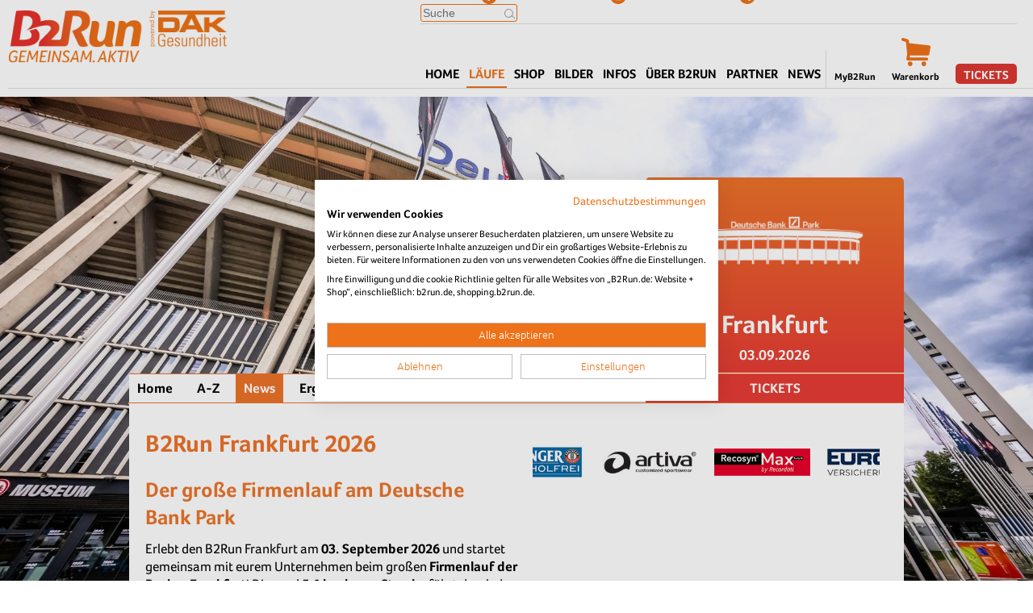

--- FILE ---
content_type: text/html;charset=utf-8
request_url: https://www.b2run.de/run/de/de/frankfurt/news/index.html
body_size: 36632
content:
<!DOCTYPE html>
<html lang="de">
<head>
  <title>News B2Run Frankfurt – Updates & Highlights zum Firmenlauf</title>
  <meta name="keywords" content="b2run Frankfurt, firmenlauf frankfurt news, b2run frankfurt 2026 updates, b2run rhein main highlights">
  <meta name="description" content="Alle News rund um den B2Run Frankfurt: aktuelle Infos, Termine, Event-Updates, Rückblicke &#38; Highlights zum Firmenlauf im Deutsche Bank Park. Jetzt mehr erfahren!">
  <link rel="canonical" href="https://www.b2run.de/run/de/de/frankfurt/news/index.html">
  <link rel="shortcut icon" type="image/x-icon" href="/pub/pic/favicon.ico" /><link rel="icon" type="image/png" href="/pub/pic/favicon.png" /><link rel="apple-touch-icon" href="/pub/pic/apple-touch-icon.png"/>
  <meta http-equiv="content-type" content="text/html; charset=utf-8">

<meta name="author" content="b2run">
<meta name="copyright" content="&copy; B2RUN 2026">
<meta name="generator" content="itechWorks cmsWorks 9.0">

<link rel="preload" as="style" href="/pub/css/swiper.css">
<link rel="preload" as="style" href="/pub/css/fonts.css?cwa=211133">
<link rel="preload" as="style" href="/pub/css/header.css?cwa=211133">
<link rel="preload" as="style" href="/pub/css/main.css?cwa=211133">

<link rel="preload" href="/pub/js/swiper.min.js" as="script">
<link rel="preload" href="/pub/js/main.js?cwa=211133" as="script">

<link rel="stylesheet" type="text/css" media="all" href="/pub/css/swiper.css">
<link rel="stylesheet" type="text/css" media="all" href="/pub/css/fonts.css?cwa=211133">
<link rel="stylesheet" type="text/css" media="all" href="/pub/css/header.css?cwa=211133">
<link rel="stylesheet" type="text/css" media="all" href="/pub/css/main.css?cwa=211133">

<script src="/pub/js/swiper.min.js"></script>
<script src="/pub/js/main.js?cwa=211133"></script>

<link rel="preload" as="font" crossorigin="anonymous" href="/pub/font/32785B_0_0.woff2" type="font/woff2">
<link rel="preload" as="font" crossorigin="anonymous" href="/pub/font/32785B_1_0.woff2" type="font/woff2">
<link rel="preload" as="font" crossorigin="anonymous" href="/pub/font/32785B_2_0.woff2" type="font/woff2">
<link rel="preload" as="font" crossorigin="anonymous" href="/pub/font/32785B_3_0.woff2" type="font/woff2">
<link rel="preload" as="font" crossorigin="anonymous" href="/pub/font/32785B_4_0.woff2" type="font/woff2">
<link rel="preload" as="font" crossorigin="anonymous" href="/pub/font/32785B_5_0.woff2" type="font/woff2">
<link rel="preload" as="font" crossorigin="anonymous" href="/pub/font/32785B_6_0.woff2" type="font/woff2">
<link rel="preload" as="font" crossorigin="anonymous" href="/pub/font/32785B_7_0.woff2" type="font/woff2">

<link rel="preload" as="font" crossorigin="anonymous" href="/pub/font/32785B_0_0.woff" type="font/woff">
<link rel="preload" as="font" crossorigin="anonymous" href="/pub/font/32785B_1_0.woff" type="font/woff">
<link rel="preload" as="font" crossorigin="anonymous" href="/pub/font/32785B_2_0.woff" type="font/woff">
<link rel="preload" as="font" crossorigin="anonymous" href="/pub/font/32785B_3_0.woff" type="font/woff">
<link rel="preload" as="font" crossorigin="anonymous" href="/pub/font/32785B_4_0.woff" type="font/woff">
<link rel="preload" as="font" crossorigin="anonymous" href="/pub/font/32785B_5_0.woff" type="font/woff">
<link rel="preload" as="font" crossorigin="anonymous" href="/pub/font/32785B_6_0.woff" type="font/woff">
<link rel="preload" as="font" crossorigin="anonymous" href="/pub/font/32785B_7_0.woff" type="font/woff">

<link rel="preload" as="font" crossorigin="anonymous" href="/pub/font/32785B_0_0.ttf" type="font/ttf">
<link rel="preload" as="font" crossorigin="anonymous" href="/pub/font/32785B_1_0.ttf" type="font/ttf">
<link rel="preload" as="font" crossorigin="anonymous" href="/pub/font/32785B_2_0.ttf" type="font/ttf">
<link rel="preload" as="font" crossorigin="anonymous" href="/pub/font/32785B_3_0.ttf" type="font/ttf">
<link rel="preload" as="font" crossorigin="anonymous" href="/pub/font/32785B_4_0.ttf" type="font/ttf">
<link rel="preload" as="font" crossorigin="anonymous" href="/pub/font/32785B_5_0.ttf" type="font/ttf">
<link rel="preload" as="font" crossorigin="anonymous" href="/pub/font/32785B_6_0.ttf" type="font/ttf">
<link rel="preload" as="font" crossorigin="anonymous" href="/pub/font/32785B_7_0.ttf" type="font/ttf">

  <meta name="robots" content="index,follow">
  <script>
b2run.pageId=1279;
b2run.categoryPath='de/de/frankfurt';
b2run.keywords='b2run Frankfurt, firmenlauf frankfurt news, b2run frankfurt 2026 updates, b2run rhein main highlights';
b2run.shopDomain='https://shopping.b2run.de';
</script>
  <!-- Cookiefirst Consent Manager Provider -->
<script src="https://consent.cookiefirst.com/sites/b2run.de-0ef8b939-9076-40cc-83c2-bf97be32332e/consent.js"></script>
<!-- End Cookiefirst Consent Manager Provider -->

<!-- Google Tag Manager -->
<script type="text/plain" data-cookiefirst-category="advertising">(function(w,d,s,l,i){w[l]=w[l]||[];w[l].push({'gtm.start':
new Date().getTime(),event:'gtm.js'});var f=d.getElementsByTagName(s)[0],
j=d.createElement(s),dl=l!='dataLayer'?'&l='+l:'';j.async=true;j.src=
'https://www.googletagmanager.com/gtm.js?id='+i+dl;f.parentNode.insertBefore(j,f);
})(window,document,'script','dataLayer','GTM-536F7LR');</script>
<!-- End Google Tag Manager -->


<!-- Google Ad Service Start -->
<script async='async' src='https://www.googletagservices.com/tag/js/gpt.js' type="text/plain" data-cookiefirst-category="advertising"></script>
<script >
  var googletag = googletag || {};
  googletag.cmd = googletag.cmd || [];
</script>

<script>
  googletag.cmd.push(function() {
    googletag.defineSlot('/21626298860/B2Run.de_Frankfurt_150x300_Ad-Unit-1', [150, 300], 'div-gpt-ad-1521731446877-0').addService(googletag.pubads());
    googletag.defineSlot('/21626298860/B2Run.de_Frankfurt_150x300_Ad-Unit-2', [150, 300], 'div-gpt-ad-1521731446877-1').addService(googletag.pubads());
    googletag.defineSlot('/21626298860/B2Run.de_Frankfurt_150x300_Ad-Unit-3', [150, 300], 'div-gpt-ad-1521731446877-2').addService(googletag.pubads());
    googletag.defineSlot('/21626298860/B2Run.de_Frankfurt_150x300_Ad-Unit-4', [150, 300], 'div-gpt-ad-1521731446877-3').addService(googletag.pubads());
    googletag.defineSlot('/21626298860/B2Run.de_Frankfurt_300x250_Ad-Unit-5', [300, 250], 'div-gpt-ad-1521731446877-4').addService(googletag.pubads());
    googletag.defineSlot('/21626298860/B2Run.de_Frankfurt_300x50_Ad-Unit-6', [300, 50], 'div-gpt-ad-1521731446877-5').addService(googletag.pubads());
    googletag.defineSlot('/21626298860/B2Run.de_Frankfurt_910x100_Ad-Unit-7', [910, 100], 'div-gpt-ad-1548776461696-0').addService(googletag.pubads());
    googletag.defineSlot('/21626298860/B2Run.de_Ergebnisseiten_150x300_Ad-Unit-1', [150, 300], 'div-gpt-ad-1523964076075-0').addService(googletag.pubads());
    googletag.defineSlot('/21626298860/B2Run.de_Ergebnisseiten_150x300_Ad-Unit-2', [150, 300], 'div-gpt-ad-1523964076075-1').addService(googletag.pubads());
    googletag.pubads().setTargeting('Webseite', 'Webseite');
    googletag.pubads().collapseEmptyDivs();
    googletag.pubads().enableSingleRequest();
    googletag.enableServices();
  });
</script>
<!-- Google Ad Service End -->


<meta name="google-site-verification" content="80_dtDEnHgmWJybO2RenCo6ccmusZIgZQJyT639md04" />

<!-- OG-TAGs -->
<meta property="og:title" content="B2Run Frankfurt - News, Bilder und Ergebnisse zum Firmenlauf - www.b2run.de #gemeinsamaktiv" />
<meta property="og:description" content="Der Firmenlauf in Frankfurt mit emotionalem Zieleinlauf in die Commerzbank-Arena. Auf www.b2run.de finden Sie alle Infos, Bilder & Ergebnisse!" />
<meta property="og:image" content="https://www.b2run.de/run/de/de/pics/events/event-wallpaper-frankfurt.jpg" />
<meta property=“og:url“ content=“https://www.b2run.de/run/de/de/frankfurt/index.html“ />
<!-- End OG-TAGs -->

<!-- Facebook Pixel Code -->
<script type="text/plain" data-cookiefirst-category="advertising">
  !function(f,b,e,v,n,t,s)
  {if(f.fbq)return;n=f.fbq=function(){n.callMethod?
  n.callMethod.apply(n,arguments):n.queue.push(arguments)};
  if(!f._fbq)f._fbq=n;n.push=n;n.loaded=!0;n.version='2.0';
  n.queue=[];t=b.createElement(e);t.async=!0;
  t.src=v;s=b.getElementsByTagName(e)[0];
  s.parentNode.insertBefore(t,s)}(window, document,'script',
  'https://connect.facebook.net/en_US/fbevents.js');
  fbq('init', '196326774609268');
  fbq('track', 'PageView');
</script>
<noscript><img height="1" width="1" style="display:none"
  src="https://www.facebook.com/tr?id=196326774609268&ev=PageView&noscript=1"
/></noscript>
<!-- End Facebook Pixel Code --><style>
/*b2run.de overrides*/
.rtx h1, .rtx h4, .rtx h5 {color: #ed7329;}
.faq .faqtx .qcon:nth-child(odd) .faqq { background-color: #e37222; }
.faq .faqtx .qcon .faqq {background-color: #f39147;}

.condist {
  margin-top: 20px !important; 
}

.speechbubble,
.cmpthreepics .itm .med img,
.cmporangeboxnpix .itm .med img,
.hmtoppicteasers.type1 .ts .med img,
.hmtoppicteasers.type1 .ts .txbg,
.cmpnews .itm .med img,
.cmpnews .itm .txbg
{
  border-radius: 0;
}


</style>
  
</head>
<body class="bContent">
  <!-- Google Tag Manager (noscript) -->
<noscript><iframe src="https://www.googletagmanager.com/ns.html?id=GTM-536F7LR"
height="0" width="0" style="display:none;visibility:hidden"></iframe></noscript>
<!-- End Google Tag Manager (noscript) -->
  <div class="bg">
    
    <div class="frmdia"></div><header><div class="underheaderspace"></div><div class="btrheader">
<div class="logo"><a href="/run/de/de/index.html"><img loading="lazy" src="/run/de/de/pics/logo-b2run-de.png" alt="b2r"></a></div>
<a class="tickets nodsk" href="/shop/modules/shop/">Tickets</a>
<div class="menubody">
  <div class="line1"><a href="javascript:void(0);" class="burgerx" onclick="b2run.overlays.remove('menuopen');return false;"></a></div>
  
    <div class="shp">
      
      <div class="mybtr"><div class="login" data-trans="Hallo"></div><div class="lbl">MyB2Run</div><a class="stretch" href="/shop/modules/login/"></a></div>
      <div class="bucket"><div class="icn"></div><div class="lbl">Warenkorb</div><div class="cnt nomob nodsk"></div><a class="stretch" href="/shop/modules/basket/"></a></div>
      <a class="logout nomob nodsk" href="/shop/modules/logout/">Logout</a>
      
      
      <div class="tck"><a class="tickets nomob" href="/shop/modules/shop/">Tickets</a></div>
      
    </div>
  
  <div class="socsearchlang">
    <div class="social"><a href="/run/de/de/infos/english/index.html"><img loading="lazy" src="/run/de/de/components/social-englische-seite-med.svg" alt="About B2Run - Information in English"></a><a href="/run/de/de/organisation/leichte-sprache/index.html" target="_blank"><img loading="lazy" src="/run/common/pics/social/logo-leichte-sprache.svg" alt="b2r"></a><a href="https://www.linkedin.com/company/infront-b2run-gmbh" target="_blank"><img loading="lazy" src="/run/common/pics/social/logo-linkedin.svg" alt="b2r"></a><a href="https://www.facebook.com/b2run" target="_blank"><img loading="lazy" src="/run/common/pics/social/logo-facebook.svg" alt="b2r"></a><a href="https://www.instagram.com/b2run/" target="_blank"><img loading="lazy" src="/run/common/pics/social/logo-instagram.svg" alt="b2r"></a><a href="https://www.xing.com/pages/infrontb2rungmbh" target="_blank"><img loading="lazy" src="/run/common/pics/social/logo-xing.svg" alt="b2r"></a></div>
    
    <form action="/run/de/de/suche/index.html" method="get" class="searchform" accept-charset="UTF-8">
      <input class="inpsearch" type="text" name="search" value="" placeholder="Suche">
      <input type="button" value="x" class="btn" onclick="var s=this.form.search.value; if (s) this.form.submit();">
    </form>
    
    
    
  </div>
  <div class="navi"><a class="nv" href="/run/de/de/index.html">Home</a><span class="nv sel open"><span class="submenuopener">Läufe</span><span class="layer"><span class="layer-rel"><a class="nvl2" href="/run/de/de/aachen/index.html">Aachen</a><a class="nvl2" href="/run/de/de/berlin/index.html">Berlin</a><a class="nvl2" href="/run/de/de/bremen/index.html">Bremen</a><a class="nvl2" href="/run/de/de/dillingen/index.html">Dillingen</a><a class="nvl2" href="/run/de/de/dortmund/index.html">Dortmund</a><a class="nvl2" href="/run/de/de/duesseldorf/index.html">Düsseldorf</a><a class="nvl2 sel" href="/run/de/de/frankfurt/index.html">Frankfurt</a><a class="nvl2" href="/run/de/de/freiburg/index.html">Freiburg</a><a class="nvl2" href="/run/de/de/gelsenkirchen/index.html">Gelsenkirchen</a><a class="nvl2" href="/run/de/de/hamburg/index.html">Hamburg</a><a class="nvl2" href="/run/de/de/hannover/index.html">Hannover</a><a class="nvl2" href="https://www.firmencup.de/run/firmencup/de/index.html">BASF FIRMENCUP</a><a class="nvl2" href="/run/de/de/kaiserslautern/index.html">Kaiserslautern</a><a class="nvl2" href="/run/de/de/karlsruhe/index.html">Karlsruhe</a><a class="nvl2" href="/run/de/de/koblenz/index.html">Koblenz</a><a class="nvl2" href="/run/de/de/koeln/index.html">Köln</a><a class="nvl2" href="/run/de/de/muenchen/index.html">München</a><a class="nvl2" href="/run/de/de/nuernberg/index.html">Nürnberg</a><a class="nvl2" href="/run/de/de/stuttgart/index.html">Stuttgart</a><a class="nvl2" href="https://www.run5.de/run/run5/de/hamburg/index.html" target="_blank">RUN5 Hamburg</a><a class="nvl2" href="https://www.run5.de/run/run5/de/luebeck/index.html" target="_blank">RUN5 Lübeck</a><a class="nvl2" href="https://www.run5.de/run/run5/de/wiesbaden/index.html" target="_blank">RUN5 Wiesbaden</a></span></span></span><a class="nv" href="/shop/modules/shop/">Shop</a><a class="nv" href="/run/de/de/bilder/index.html">Bilder</a><span class="nv"><span class="submenuopener">infos</span><span class="layer"><span class="layer-rel"><a class="nvl2" href="/run/de/de/infos/was-ist-b2run/index.html">Was ist B2Run?</a><a class="nvl2" href="/run/de/de/infos/faq/faq.html">Alles von A - Z</a><a class="nvl2" href="/run/de/de/infos/download/download.html">Infomaterial</a><a class="nvl2" href="/run/de/de/infos/teamcaptains/index.html">Teamcaptain-Infos</a><a class="nvl2" href="/run/de/de/infos/plaene/plaene.html">Pläne</a><a class="nvl2" href="/run/de/de/organisation/newsletter/index.html">Newsletter</a><a class="nvl2" href="/run/de/de/infos/blog/index.html">B2Run Blog</a></span></span></span><span class="nv"><span class="submenuopener">Über b2run</span><span class="layer"><span class="layer-rel"><a class="nvl2" href="/run/de/de/aktionen/Menschen-fuer-Menschen/menschen-fuer-menschen-index.html">Charity</a><a class="nvl2" href="/run/de/de/engagement/klimabeitrag.html">Klima-Engagement</a><a class="nvl2" href="/run/de/de/organisation/team/index.html">Team</a><a class="nvl2" href="/run/de/de/organisation/karriere/index.html">Karriere</a><a class="nvl2" href="/run/de/de/organisation/leitbild/index.html">Leitbild</a><a class="nvl2" href="/run/de/de/organisation/geschichte/index.html">Historie</a></span></span></span><span class="nv"><span class="submenuopener">Partner</span><span class="layer"><span class="layer-rel"><a class="nvl2" href="/run/de/de/partner/index.html">Partner</a><a class="nvl2" href="/run/de/de/partner/index-regiopartner.html">Regio-Partner</a><a class="nvl2" href="/run/de/de/partner/index-partner-werden.html">Partner werden</a></span></span></span><a class="nv" href="/run/de/de/news/news.html">News</a>
</div>
</div>
<div class="menubar"><a href="javascript:void(0);" class="burger" onclick="b2run.overlays.add('menuopen');return false;"></a></div>
<div class="btmline"></div>
</div>
</header>
    <div class="wallpaper picdsk" style="background-image: url(/run/de/de/pics/events/event-wallpaper-frankfurt.jpg);"></div><div class="wallpaper picmob" style="background-image: url(/run/de/de/pics/events/event-wallpaper-frankfurt-mobile.jpg);"></div>
    <div class="aboveWallpaper">
        
      <div class="cttop">
          
        <div class="btreventheader"><div class="info"><div class="r"><div class="med"><img loading="lazy" src="/run/de/de/pics/events/event-logo-frankfurt-deutschebankpark.png" alt="Deutsche Bank Park B2Run Frankfurt"></div><div class="t">Frankfurt</div><div class="d">03.09.2026</div></div></div><a class="nodsk beforenav tick" href="/shop/modules/shop/2026/b2run-frankfurt-2026">Tickets</a><div class="fpos"><div class="fposinner"><div class="eventnavi menu"><div class="border"><span class="nv sel nodsk menuopener">News</span><a class="nv" href="/run/de/de/frankfurt/index.html">Home</a><a class="nv" href="/run/de/de/frankfurt/faq/index.html">A-Z</a><a class="nv sel nomob" href="/run/de/de/frankfurt/news/index.html">News</a><a class="nv" href="/run/de/de/frankfurt/ergebnisse/index.html">Ergebnisse</a><a class="nv" href="/run/de/de/frankfurt/bilder/index.html">Bilder</a><a class="nv" href="/run/de/de/frankfurt/partner/index.html">Partner</a><a class="nv" href="/run/de/de/frankfurt/strecke/index.html">Strecke</a>
<a class="nomob nv tick" href="/shop/modules/shop/2026/b2run-frankfurt-2026">Tickets</a></div></div></div></div></div>
      </div>
      <div id="content">
        
      
      <div class="ctCentered"><div class="cmptextnpartners">

<div class="rc">
  
  <div class="partnerslider flx"><div class="swiper-container" id="pr550534"><div class="swiper-wrapper">
  <div class="itm swiper-slide"><a href="http://www.dak.de" target="_blank"><span class="med"><img loading="lazy" src="/run/de/de/pics/partner/logo-partner-dak.jpg" alt="Partner B2Run – DAK Firmenlauf Sponsoring"></span></a></div><div class="itm swiper-slide"><a href="https://de.erdinger.de/markenwelt/alkoholfrei/highlights.html" target="_blank"><span class="med"><img loading="lazy" src="/run/de/de/pics/partner/logo-partner-erdinger.jpg" alt="Partner B2Run – ERDINGER Alkoholfrei Firmenlauf Sponsoring"></span></a></div><div class="itm swiper-slide"><a href="https://www.artiva-sports.com/b2run-laufshirts-fuer-teams-offizieller-ausstatter.html" target="_blank"><span class="med"><img loading="lazy" src="/run/de/de/pics/partner/logo-partner-artiva-neu.jpg" alt="Partner B2Run – artiva sports Firmenlauf Sponsoring"></span></a></div><div class="itm swiper-slide"><a href="https://recordati.com/" target="_blank"><span class="med"><img loading="lazy" src="/run/de/de/partner/recordati/logo-recordati-med.jpg" alt="Partner B2Run – Recordati Firmenlauf Sponsoring"></span></a></div><div class="itm swiper-slide"><a href="www.europa.de/b2run/?vepnr=2400901&aktionsnr=0103&utm_source=b2run&utm_medium=Partnerseite&utm_campaign=Sponsoring_B2run_RLV_2025&utm_content=Ausgezeichnte_Leistung" target="_blank"><span class="med"><img loading="lazy" src="/run/de/de/pics/partner/logo-partner-europaversicherung.jpg" alt="Partner B2Run – Europa Versicherungen Firmenlauf Sponsoring"></span></a></div><div class="itm swiper-slide"><a href="https://www.menschenfuermenschen.de/"><span class="med"><img loading="lazy" src="/run/de/de/pics/partner/logo-partner-menschenfuermenschen.jpg" alt="Partner B2Run – Menschen für Menschen Firmenlauf Sponsoring"></span></a></div>
  </div></div></div>
</div>
<div class="lc rtx">

<h1>B2Run Frankfurt 2026</h1><h2>Der große Firmenlauf am Deutsche Bank Park</h2><p>Erlebt den B2Run Frankfurt am <b>03. September 2026</b> und startet gemeinsam mit eurem Unternehmen beim großen <b>Firmenlauf der Region Frankfurt</b>! Die rund <b>5,6 km lange Strecke</b> führt durch das idyllische Waldgebiet und endet mit einem unvergesslichen <b>Zieleinlauf im Deutsche Bank Park</b>. Ob als Team mit Kolleg/-innen oder als Einzelstarter/-in - dieser Lauf ist das sportliche Highlight für Firmen und Organisationen aus Frankfurt und Umgebung.</p>
</div>
</div></div>
<script>
  new b2run.swpPartners("pr550534", 10);
</script>

      <div class="ctCentered twocol news"><div class="ctLeftCol"><div class="text rtx">
<div class="cmpnews overview">
<div class="itm"><div class="med rto"style="padding-bottom: 51.0%"><img loading="lazy" src="/run/de/de/frankfurt/news/2025/news-f-pm-nachevent-2025-med.jpg" alt="Die Fittesten Frankfurt"></div><div class="top"><div class="tl">Frankfurt / News</div><div class="hl">Gemeinsam aktiv: 11. B2Run Frankfurt bringt Firmen auf die Laufstrecke</div></div><div class="txbg"><div class="tx"><p>2.700 Teilnehmende und 159 Unternehmen im Deutsche Bank Park</p></div></div><a class="stretch" href="/run/de/de/frankfurt/news/2025/news-f-pm_nachevent-2025-index.html"></a></div><div class="itm"><div class="med rto"style="padding-bottom: 51.0%"><img loading="lazy" src="/run/de/de/frankfurt/news/2025/news-f-die-fittesten-2025-med.jpg" alt="Die Fittesten Frankfurt"></div><div class="top"><div class="tl">Frankfurt / News</div><div class="hl">"Die Fittesten" beim B2Run Frankfurt 2025</div></div><div class="txbg"><div class="tx"><p>Das sind die Unternehmen mit den größten Teams beim B2Run Frankfurt 2025</p></div></div><a class="stretch" href="/run/de/de/frankfurt/news/2025/news-f-die-fittesten-2025-index.html"></a></div><div class="itm"><div class="med rto"style="padding-bottom: 66.0%"><img loading="lazy" src="/run/de/de/frankfurt/news/2024/f-pm-nachevent-med.jpg" alt="b2r"></div><div class="top"><div class="tl">Frankfurt / News</div><div class="hl">B2Run Frankfurt 2024</div></div><div class="txbg"><div class="tx"><p>Frankfurt beweist wieder Sportsgeist mit 2.500 Teilnehmenden beim B2Run</p></div></div><a class="stretch" href="/run/de/de/frankfurt/news/2024/f-pm-nachevent.html"></a></div><div class="itm"><div class="med rto"style="padding-bottom: 51.0%"><img loading="lazy" src="/run/de/de/frankfurt/news/2024/news-f-die-fittesten-med.jpg" alt="Die Fittesten Frankfurt"></div><div class="top"><div class="tl">Frankfurt / News</div><div class="hl">"Die Fittesten" beim B2Run Frankfurt 2024!</div></div><div class="txbg"><div class="tx"><p>Das sind die Unternehmen mit den größten Teams beim B2Run Frankfurt 2024</p></div></div><a class="stretch" href="/run/de/de/frankfurt/news/2024/news-f-die-fittesten-index.html"></a></div><div class="itm"><div class="med rto"style="padding-bottom: 51.0%"><img loading="lazy" src="/run/de/de/frankfurt/news/2023/news-pressemitteilung-ffm-2023-med.jpg" alt="b2r"></div><div class="top"><div class="tl">Frankfurt / News</div><div class="hl">Erfolgreicher B2Run Frankfurt: Jubel und Ehrgeiz vereint</div></div><div class="txbg"><div class="tx"><p>Mit Teams aus zahlreichen Unternehmen</p></div></div><a class="stretch" href="/run/de/de/frankfurt/news/2023/news-pressemitteilung-ffm-2023.html"></a></div><div class="itm"><div class="med rto"style="padding-bottom: 51.0%"><img loading="lazy" src="/run/de/de/frankfurt/news/2023/news-die-fittesten-frankfurt-2023-med.jpg" alt="b2r"></div><div class="top"><div class="tl">Frankfurt / News</div><div class="hl">"Die Fittesten" beim B2Run Frankfurt 2023!</div></div><div class="txbg"><div class="tx"><p>Das sind die Unternehmen mit den größten Teams beim B2Run Frankfurt</p></div></div><a class="stretch" href="/run/de/de/frankfurt/news/2023/news-die-fittesten-frankfurt-2023.html"></a></div><div class="itm"><div class="med rto"style="padding-bottom: 51.0%"><img loading="lazy" src="/run/de/de/frankfurt/news/2022/news-pressemitteilung-med.jpg" alt="b2r"></div><div class="top"><div class="tl">Frankfurt / News</div><div class="hl">Einzigartige Stimmung beim B2Run Frankfurt</div></div><div class="txbg"><div class="tx"><p>B2Run Frankfurt 2022 - Gemeinsam zum Ziel!</p></div></div><a class="stretch" href="/run/de/de/frankfurt/news/2022/news-pressemitteilung-2022.html"></a></div><div class="itm"><div class="med rto"style="padding-bottom: 51.0%"><img loading="lazy" src="/run/de/de/frankfurt/news/2020/news-corona-ffm-2020-med.jpg" alt="Update Termin B2Run Frankfurt 2020"></div><div class="top"><div class="tl">Frankfurt / News</div><div class="hl">Updates zum B2Run Frankfurt</div></div><div class="txbg"><div class="tx"><p>Lies hier aktuelle Informationen zum B2Run Frankfurt 2020 in der Commerzbank Arena.</p></div></div><a class="stretch" href="/run/de/de/frankfurt/news/2020/news-corona-ffm-2020.html"></a></div><div class="itm"><div class="med rto"style="padding-bottom: 51.0%"><img loading="lazy" src="/run/de/de/frankfurt/news/2019/news-ffm-2019-eventbericht-med.jpg" alt="b2r"></div><div class="top"><div class="tl">Frankfurt / News</div><div class="hl">Gänsehaut beim Zieleinlauf in der Commerzbank-Arena</div></div><div class="txbg"><div class="tx"><p>Am siebten B2Run Frankfurt nahmen über 4.400 Läufer, Nordic Walker und Hobbyläufer aus rund 230 Unternehmen aus der Umgebung teil Lesen Sie mehr über den Event in der Commerzbank-Arena.</p></div></div><a class="stretch" href="/run/de/de/frankfurt/news/2019/news-ffm-2019-eventbericht-index.html"></a></div><div class="itm"><div class="med rto"style="padding-bottom: 51.0%"><img loading="lazy" src="/run/de/de/frankfurt/news/2018/news-siegerinterview-ffm-schnellste-frau-2018-pic.jpg" alt="b2r"></div><div class="top"><div class="tl">Frankfurt / News</div><div class="hl">Siegerinterview mit Maria Heinrich</div></div><div class="txbg"><div class="tx"><p>Inverview mit der schnellsten Frau beim B2Run Frankfurt 2018</p></div></div><a class="stretch" href="/run/de/de/frankfurt/news/2018/news-siegerinterview-ffm-schnellste-frau-2018.html"></a></div><div class="more"><a href="/run/de/de/frankfurt/news/index,pg=2.html">weitere News...</a></div>
</div>
</div></div><div class="ctRightCol rtx"><div id="fb-root"></div>
<script async defer crossorigin="anonymous" src="https://connect.facebook.net/de_DE/sdk.js#xfbml=1&version=v24.0&appId=APP_ID"></script>
<div class="fb-page" data-href="https://www.facebook.com/b2run/" data-tabs="" data-width="300" data-height="230" data-small-header="false" data-adapt-container-width="false" data-hide-cover="false" data-show-facepile="true"><blockquote cite="https://www.facebook.com/b2run/" class="fb-xfbml-parse-ignore"><a href="https://www.facebook.com/b2run/">B2Run</a></blockquote></div><div class="cmpthreepics hl-on-pic">

<div class="itm"><div class="med"><a class="" href="/run/de/de/organisation/newsletter/index.html"><img loading="lazy" src="/run/de/de/components/teaser/allgemein-three-pics-newsletter.jpg" alt="zum B2Run Newsletter anmelden"></a></div></div><div class="itm"><div class="med"><!-- /21626298860/B2Run.de_Frankfurt_300x250_Ad-Unit-5 -->
<div id='div-gpt-ad-1521731446877-4' style='height:250px; width:300px;'>
<script>
googletag.cmd.push(function() { googletag.display('div-gpt-ad-1521731446877-4'); });
</script>
</div></div></div><div class="itm"><div class="med"><a class="" href="https://www.instagram.com/b2run/" target="_blank"><img loading="lazy" src="/run/de/de/components/teaser/teaser-social-media.jpg" alt="B2Run auf Social Media folgen"></a></div></div>
</div>
<div class="newsaedcon">
<div class="theaedscon r1"><div class="theaeds l"><!-- /21626298860/B2Run.de_Frankfurt_150x300_Ad-Unit-1 -->
<div id='div-gpt-ad-1521731446877-0' style='height:300px; width:150px;'>
<script>
googletag.cmd.push(function() { googletag.display('div-gpt-ad-1521731446877-0'); });
</script>
</div></div><div class="theaeds r"><!-- /21626298860/B2Run.de_Frankfurt_150x300_Ad-Unit-2 -->
<div id='div-gpt-ad-1521731446877-1' style='height:300px; width:150px;'>
<script>
googletag.cmd.push(function() { googletag.display('div-gpt-ad-1521731446877-1'); });
</script>
</div></div></div>
<div class="cmpnews">
<div class="conhl">Neues zum B2Run Frankfurt</div>
<div class="itm"><div class="med rto"style="padding-bottom: 51.0%"><img loading="lazy" src="/run/de/de/frankfurt/news/2025/news-f-pm-nachevent-2025-med.jpg" alt="Die Fittesten Frankfurt"></div><div class="top"><div class="tl">Frankfurt / News</div><div class="hl">Gemeinsam aktiv: 11. B2Run Frankfurt bringt Firmen auf die Laufstrecke</div></div><div class="txbg"><div class="tx"><p>2.700 Teilnehmende und 159 Unternehmen im Deutsche Bank Park</p></div></div><a class="stretch" href="/run/de/de/frankfurt/news/2025/news-f-pm_nachevent-2025-index.html"></a></div><div class="itm"><div class="med rto"style="padding-bottom: 51.0%"><img loading="lazy" src="/run/de/de/frankfurt/news/2025/news-f-die-fittesten-2025-med.jpg" alt="Die Fittesten Frankfurt"></div><div class="top"><div class="tl">Frankfurt / News</div><div class="hl">"Die Fittesten" beim B2Run Frankfurt 2025</div></div><div class="txbg"><div class="tx"><p>Das sind die Unternehmen mit den größten Teams beim B2Run Frankfurt 2025</p></div></div><a class="stretch" href="/run/de/de/frankfurt/news/2025/news-f-die-fittesten-2025-index.html"></a></div><div class="itm"><div class="med rto"style="padding-bottom: 66.0%"><img loading="lazy" src="/run/de/de/frankfurt/news/2024/f-pm-nachevent-med.jpg" alt="b2r"></div><div class="top"><div class="tl">Frankfurt / News</div><div class="hl">B2Run Frankfurt 2024</div></div><div class="txbg"><div class="tx"><p>Frankfurt beweist wieder Sportsgeist mit 2.500 Teilnehmenden beim B2Run</p></div></div><a class="stretch" href="/run/de/de/frankfurt/news/2024/f-pm-nachevent.html"></a></div>
</div>
<div class="theaedscon r2"><div class="theaeds l"><!-- /21626298860/B2Run.de_Frankfurt_150x300_Ad-Unit-3 -->
<div id='div-gpt-ad-1521731446877-2' style='height:300px; width:150px;'>
<script>
googletag.cmd.push(function() { googletag.display('div-gpt-ad-1521731446877-2'); });
</script>
</div></div><div class="theaeds r"><!-- /21626298860/B2Run.de_Frankfurt_150x300_Ad-Unit-4 -->
<div id='div-gpt-ad-1521731446877-3' style='height:300px; width:150px;'>
<script>
googletag.cmd.push(function() { googletag.display('div-gpt-ad-1521731446877-3'); });
</script>
</div></div></div>
</div>
</div></div>
      
      
      </div>
      
      <footer class="btrfooter">
<div class="bg1">
  <div class="cols">
    <div class="col col1">
      <div class="title" onclick="this.parentElement.classList.toggle('open');">Navigation</div>
      <div class="bd"><div>
        <a href="/run/de/de/organisation/impressum/index.html" class="nv">Impressum</a><a href="/run/de/de/organisation/agb/agb-b2run.pdf" class="nv">AGB</a><a href="/run/de/de/organisation/geschichte/index.html" class="nv">Unternehmen</a><a href="/run/de/de/organisation/karriere/index.html" target="_blank" class="nv">About & Jobs</a><a href="/run/de/de/infos/faq/faq.html" class="nv">FAQ</a><a href="/run/de/de/organisation/datenschutz/index.html" class="nv">Datenschutz (Website)</a><a href="/run/de/de/organisation/datenschutz/datenschutz-b2run.pdf" class="nv">Datenschutz (Veranstaltung)</a><a href="/run/de/de/organisation/presse/presse.html" class="nv">Presse</a><a href="/run/de/de/organisation/newsletter/index.html" class="nv">Newsletter</a>
      </div></div>
    </div>
    <div class="col col2">
      <div class="title" onclick="this.parentElement.classList.toggle('open');">Läufe</div>
      <div class="bd"><div>
        <a href="/run/de/de/aachen/index.html" class="nv">Aachen</a><a href="/run/de/de/berlin/index.html" class="nv">Berlin</a><a href="/run/de/de/bremen/index.html" class="nv">Bremen</a><a href="/run/de/de/dillingen/index.html" class="nv">Dillingen/Saar</a><a href="/run/de/de/dortmund/index.html" class="nv">Dortmund</a><a href="/run/de/de/duesseldorf/index.html" class="nv">Düsseldorf</a><a href="/run/de/de/frankfurt/index.html" class="nv">Frankfurt</a><a href="/run/de/de/freiburg/index.html" class="nv">Freiburg</a><a href="/run/de/de/gelsenkirchen/index.html" class="nv">Gelsenkirchen</a><a href="/run/de/de/hamburg/index.html" class="nv">Hamburg</a><a href="/run/de/de/hannover/index.html" class="nv">Hannover</a><a href="https://firmencup.de/run/firmencup/de/index.html" target="_blank" class="nv">HOCKENHEIMRING</a><a href="/run/de/de/kaiserslautern/index.html" class="nv">Kaiserslautern</a><a href="/run/de/de/karlsruhe/index.html" class="nv">Karlsruhe</a><a href="/run/de/de/koblenz/index.html" class="nv">Koblenz</a><a href="/run/de/de/koeln/index.html" class="nv">Köln</a><a href="/run/de/de/muenchen/index.html" class="nv">München</a><a href="/run/de/de/nuernberg/index.html" class="nv">Nürnberg</a><a href="/run/run5/de/index.html" target="_blank" class="nv">RUN5 TEAMSTAFFEL</a><a href="/run/de/de/stuttgart/index.html" class="nv">Stuttgart</a>
      </div></div>
    </div>
    <div class="col col3">
      <div class="title" onclick="this.parentElement.classList.toggle('open');">Kontakt</div>
      <div class="bd"><div>
        <div class="contactpic" style="background-image: url(/run/de/de/components/contact/contact-maxime-burggraf-med.jpg);"></div><p><b>Maxime Burggraf</b></p><p>Associate Sales<br />B2Run Frankfurt &#38; Hamburg</p><p>E-Mail: <a href="mailto:maxime.burggraf@b2run.de">maxime.burggraf@b2run.de</a></p><p>Telefon: +49 221 65 03 67 59</p>    
      </div></div>
    </div>
    <div class="col col4">
      <div class="title" onclick="this.parentElement.classList.toggle('open');">#gemeinsamaktiv</div>
      <div class="bd"><div></div>
</div>
      
    </div>
    <div class="social"><a href="/run/de/de/infos/english/index.html"><img loading="lazy" src="/run/de/de/components/social-englische-seite-med.svg" alt="About B2Run - Information in English"></a><a href="/run/de/de/organisation/leichte-sprache/index.html" target="_blank"><img loading="lazy" src="/run/common/pics/social/logo-leichte-sprache.svg" alt="b2r"></a><a href="https://www.linkedin.com/company/infront-b2run-gmbh" target="_blank"><img loading="lazy" src="/run/common/pics/social/logo-linkedin.svg" alt="b2r"></a><a href="https://www.facebook.com/b2run" target="_blank"><img loading="lazy" src="/run/common/pics/social/logo-facebook.svg" alt="b2r"></a><a href="https://www.instagram.com/b2run/" target="_blank"><img loading="lazy" src="/run/common/pics/social/logo-instagram.svg" alt="b2r"></a><a href="https://www.xing.com/pages/infrontb2rungmbh" target="_blank"><img loading="lazy" src="/run/common/pics/social/logo-xing.svg" alt="b2r"></a></div>
  </div>
</div>

<style type="text/css">
.dsk .btrfooter .logo { width :430px; }
.dsk .btrfooter .sec #footerpartners { width :calc(100% - 430px); }
</style>

<div class="bg2">
  
  <div class="sec">
    <div id="footerpartners"><div class="flx partnerslider"><div class="swiper-container" id="pf59342"><div class="swiper-wrapper"><div class="itm swiper-slide"><a href="https://www.b2run.de/run/de/de/partner/Erdinger/index_Erdinger.html" target="_blank"><span class="med"><img loading="lazy" src="/run/de/de/components/partner-links/footer-logo-flow/erdinger-footer-logo-126x70.png" alt="b2r"></span></a></div><div class="itm swiper-slide"><a href="/run/de/de/partner/index.html"><span class="med"><img loading="lazy" src="/run/de/de/components/partner-links/footer-logo-flow/artiva-footer-logo-126x70.png" alt="b2r"></span></a></div><div class="itm swiper-slide"><a href="https://recordati.de/" target="_blank"><span class="med"><img loading="lazy" src="/run/de/de/components/partner-links/footer-logo-flow/recordati-footer-logo-126x70.png" alt="Recordati Logo"></span></a></div><div class="itm swiper-slide"><a href="https://www.europa.de/b2run/?vepnr=2400901&aktionsnr=0103&utm_source=b2run&utm_medium=Partnerseite&utm_campaign=Sponsoring_B2run_RLV_2025&utm_content=Ausgezeichnte_Leistung" target="_blank"><span class="med"><img loading="lazy" src="/run/de/de/components/partner-links/footer-logo-flow/europa-versicherungen-footer-logo-126x70-med.png" alt="Europa Versicherungen bei B2Run"></span></a></div><div class="itm swiper-slide"><a href="/run/de/de/aktionen/Menschen-fuer-Menschen/menschen-fuer-menschen-index.html"><span class="med"><img loading="lazy" src="/run/de/de/components/partner-links/footer-logo-flow/mfm-footer-logo-126x70.png" alt="Menschen für Menschen Logo"></span></a></div><div class="itm swiper-slide"><a href="https://www.b2run.de/run/de/de/partner/dak/index.html" target="_blank"><span class="med"><img loading="lazy" src="/run/de/de/components/partner-links/footer-logo-flow/dak-footer-logo-126x70.png" alt="b2r"></span></a></div></div></div></div></div>
    <div class="logo"><img loading="lazy" src="/run/de/de/pics/logo-b2run-de-footer.png" alt="b2r"></div>
  </div>
  <script>
  new b2run.swpPartners("pf59342",20, false);
  </script>
  
  <div class="trd">
    <div class="copyright">Copyright &copy; 2026 Alle Rechte vorbehalten.</div>
  </div>
</div>
</footer>

    </div>
    
  </div>
  
</body>
</html>

--- FILE ---
content_type: text/html;charset=utf-8
request_url: https://www.b2run.de/run/media/cookie-first_domain-groups.html
body_size: 360
content:
<html>

  <head>
    <title>Bulk Consent Manager</title>
  </head>

  <body>
    <p>Nothing to see here.</p>
    <script type="text/javascript">
      var h = document.createElement('script');
      h.src = "https://consent.cookiefirst.com/bulk/bc-handler.min.js?v=" + new Date().getTime();
      document.body.appendChild(h);
    </script>
  </body>

</html>


--- FILE ---
content_type: image/svg+xml
request_url: https://www.b2run.de/run/common/pics/social/logo-xing.svg
body_size: 1198
content:
<svg id="Layer_1" data-name="Layer 1" xmlns="http://www.w3.org/2000/svg" xmlns:xlink="http://www.w3.org/1999/xlink" viewBox="0 0 378.38 378.38"><defs><style>.cls-1{fill:none;}.cls-2{fill:#ee7219;fill-rule:evenodd;}.cls-3{clip-path:url(#clip-path);}.cls-4{fill:#fff;}</style><clipPath id="clip-path" transform="translate(-0.73 -0.73)"><rect class="cls-1" x="93.02" y="76.12" width="193.8" height="227.61"/></clipPath></defs><title>B2Run_Website_Button_Xing</title><path class="cls-2" d="M379.11,189.92c0,104.48-84.71,189.19-189.19,189.19S.73,294.4.73,189.92,85.43.73,189.92.73,379.11,85.43,379.11,189.92Z" transform="translate(-0.73 -0.73)"/><g class="cls-3"><path class="cls-4" d="M152.53,127c-2.38-4.13-5.41-6.18-9.07-6.18H110.61c-2.11,0-3.58.69-4.4,2.06q-1.51,2.07.14,5.09l22.12,38.34c.09.09.09.14,0,.14L93.7,228a4.81,4.81,0,0,0,0,4.95A4.62,4.62,0,0,0,98,235.29h32.84q5.21,0,8.93-6.33,34-60.19,35.32-62.66Zm0,0" transform="translate(-0.73 -0.73)"/><path class="cls-4" d="M285.82,83.17q1.52-2.89,0-5.09A4.56,4.56,0,0,0,281.56,76H248.45q-5.36,0-8.8,6.18l-73,129.45,46.59,85.47q3.3,6.19,9.07,6.18h32.84a4.54,4.54,0,0,0,4.26-7.15l-46.17-84.51v-.14Zm0,0" transform="translate(-0.73 -0.73)"/></g></svg>

--- FILE ---
content_type: image/svg+xml
request_url: https://www.b2run.de/run/common/pics/social/logo-leichte-sprache.svg
body_size: 8564
content:
<?xml version="1.0" encoding="utf-8"?>
<!-- Generator: Adobe Illustrator 27.3.1, SVG Export Plug-In . SVG Version: 6.00 Build 0)  -->
<svg version="1.1" id="Layer_1" xmlns="http://www.w3.org/2000/svg" xmlns:xlink="http://www.w3.org/1999/xlink" x="0px" y="0px"
	 viewBox="0 0 2193.3 378.4" style="enable-background:new 0 0 2193.3 378.4;" xml:space="preserve">
<style type="text/css">
	.st0{fill-rule:evenodd;clip-rule:evenodd;fill:#EE7219;}
	.st1{fill:#FFFFFF;}
</style>
<path class="st0" d="M2134.9,377.3H58.7C27.4,377.3,2,351.9,2,320.6V58.9C2,27.6,27.4,2.2,58.7,2.2h2076.2
	c31.3,0,56.7,25.4,56.7,56.7v261.7C2191.5,351.9,2166.2,377.3,2134.9,377.3z"/>
<g>
	<path class="st1" d="M224.9,240.7h50.2c8.1,0,14.1,1.5,18,4.4c3.9,2.9,5.8,7.6,5.8,14.1c0,5.5-0.7,9.6-2,12.2H181.5L213,81.1
		c4-0.8,8.5-1.1,13.6-1.1c14,0,21,6.4,21,19.3c0,1.1,0,2.3-0.1,3.4c-0.1,1.1-0.2,2.3-0.4,3.4L224.9,240.7z"/>
	<path class="st1" d="M406.3,228.7c9.7,4.7,14.5,10.7,14.5,17.9c0,6.6-3.6,12.4-10.8,17.3c-11.2,7.8-25.2,11.6-42,11.6
		c-18,0-31.7-4.9-41.2-14.8c-9.5-9.8-14.2-23.7-14.2-41.7c0-16.8,3.5-31.9,10.4-45.1c6.9-13.2,16.2-23.4,28-30.4
		c11.7-7,25-10.5,39.7-10.5c12.5,0,22.5,3.3,29.9,9.9c7.5,6.6,11.2,15.3,11.2,26.1c0,16.5-6.4,29.1-19.3,37.8
		c-12.9,8.7-30.7,13.1-53.4,13.1c-4.4,0-7.6-0.1-9.7-0.3v1.7c0,7.8,2.2,14,6.7,18.6c4.4,4.6,10.1,7,16.9,7c6.4,0,12.3-1.4,17.6-4.3
		C396,239.8,401.2,235.2,406.3,228.7z M360.6,197.2c10.4,0,19.2-2.2,26.3-6.5c7.1-4.4,10.6-10,10.6-17c0-3.8-1.1-6.7-3.3-8.8
		c-2.2-2.1-5.3-3.1-9.5-3.1c-7.8,0-14.5,3.1-20.3,9.4c-5.8,6.2-9.9,14.9-12.3,25.8C354.4,197.1,357.2,197.2,360.6,197.2z"/>
	<path class="st1" d="M465.9,137.1c4.5-0.8,9.2-1.1,13.9-1.1c6.8,0,12,1.7,15.6,5.1c3.6,3.4,5.4,8.3,5.4,14.8c0,1.1-0.2,3.2-0.6,6.2
		L487.8,237c-0.9,5.3-1.4,10.2-1.4,14.8c0,6.6,1,12.8,3.1,18.5c-6.1,3.4-12.6,5.1-19.6,5.1c-8.3,0-14.2-1.7-17.6-5
		s-5.1-8.8-5.1-16.3c0-1.5,0.2-3.6,0.6-6.2L465.9,137.1z M489.8,113.5c-5.7,0-10.2-1.8-13.6-5.4c-3.4-3.6-5.1-8.1-5.1-13.6
		c0-7.4,2.1-13.3,6.4-17.7c4.3-4.4,9.8-6.7,16.6-6.7c5.7,0,10.2,1.8,13.6,5.4c3.4,3.6,5.1,8.4,5.1,14.5c0,7-2.2,12.7-6.5,17
		C501.9,111.3,496.4,113.5,489.8,113.5z"/>
	<path class="st1" d="M614.4,179.6c-2.8-6.4-6.1-10.9-9.7-13.5c-3.6-2.6-8.5-3.8-14.8-3.8c-10.2,0-18.5,5.6-25,16.7
		c-6.4,11.2-9.7,25.3-9.7,42.3c0,7.8,1.9,13.9,5.7,18.3c3.8,4.4,8.9,6.7,15.3,6.7c11.4,0,21-5.8,29-17.3
		c10.2,4.2,15.3,9.9,15.3,17.3c0,6.1-3.2,11.7-9.7,17c-9.8,8.1-22.9,12.2-39.2,12.2c-17.6,0-31-4.9-40.3-14.8
		c-9.3-9.8-13.9-23.7-13.9-41.7c0-16.8,3.3-31.8,9.9-45c6.6-13.2,15.6-23.3,26.8-30.4c11.3-7.1,24-10.6,38.2-10.6
		c17.6,0,29.9,5.5,36.9,16.5c2.3,3.6,3.4,7.2,3.4,10.8c0,4-1.3,7.4-4,10.4C626.2,173.6,621.4,176.6,614.4,179.6z"/>
	<path class="st1" d="M698.7,149c6.8-6.2,13-10.5,18.6-12.6c5.6-2.2,11.9-3.3,18.9-3.3c7.9,0,14.7,1.8,20.2,5.4
		c5.5,3.6,9.4,8.5,11.6,14.8c1.9,5.1,2.8,11.2,2.8,18.2c0,5.7-0.7,12.3-2,19.9l-13.3,80h-38.3l13.3-80c0.8-3.8,1.1-7.7,1.1-11.6
		c0-5.5-1.2-9.5-3.7-11.9c-2.5-2.5-6.2-3.7-11.4-3.7c-6.1,0-11.4,2.5-15.9,7.5c-4.5,5-7.5,11.6-8.8,19.7l-13.3,80h-38.3l33.2-200.1
		c4-0.8,8.3-1.1,13.1-1.1c7,0,12.3,1.7,16,5c3.7,3.3,5.5,8.1,5.5,14.3c0,1.1,0,2.3-0.1,3.4c-0.1,1.1-0.2,2.3-0.4,3.4L698.7,149z"/>
	<path class="st1" d="M866.5,266.2c-8.3,6.2-19.5,9.4-33.5,9.4c-13.8,0-24.3-3.6-31.5-10.8c-7.2-7.2-10.8-17.5-10.8-30.9
		c0-3.8,0.5-8.7,1.4-14.8l20.7-124.3c4-0.8,8.3-1.1,13.1-1.1c7,0,12.3,1.7,16,5c3.7,3.3,5.5,8.1,5.5,14.3c0,1.1,0,2.3-0.1,3.4
		c-0.1,1.1-0.2,2.3-0.4,3.4l-2.6,16.5h36.3l-4.8,29.2h-36.3l-9.1,55.6c-0.8,3.2-1.1,6.5-1.1,9.9c0,9.8,4.4,14.8,13.1,14.8
		c3.4,0,6.7-1,9.8-3c3.1-2,6.6-5.4,10.4-10.4c9.1,4,13.6,9.6,13.6,16.7C876.1,255.4,872.9,261.1,866.5,266.2z"/>
	<path class="st1" d="M981.7,228.7c9.7,4.7,14.5,10.7,14.5,17.9c0,6.6-3.6,12.4-10.8,17.3c-11.2,7.8-25.2,11.6-42,11.6
		c-18,0-31.7-4.9-41.2-14.8c-9.5-9.8-14.2-23.7-14.2-41.7c0-16.8,3.5-31.9,10.4-45.1c6.9-13.2,16.2-23.4,28-30.4
		c11.7-7,25-10.5,39.7-10.5c12.5,0,22.5,3.3,29.9,9.9c7.5,6.6,11.2,15.3,11.2,26.1c0,16.5-6.4,29.1-19.3,37.8
		c-12.9,8.7-30.7,13.1-53.4,13.1c-4.4,0-7.6-0.1-9.7-0.3v1.7c0,7.8,2.2,14,6.7,18.6c4.4,4.6,10.1,7,16.9,7c6.4,0,12.3-1.4,17.6-4.3
		C971.4,239.8,976.6,235.2,981.7,228.7z M936,197.2c10.4,0,19.2-2.2,26.3-6.5c7.1-4.4,10.6-10,10.6-17c0-3.8-1.1-6.7-3.3-8.8
		c-2.2-2.1-5.3-3.1-9.5-3.1c-7.8,0-14.5,3.1-20.3,9.4c-5.8,6.2-9.9,14.9-12.3,25.8C929.8,197.1,932.6,197.2,936,197.2z"/>
	<path class="st1" d="M1132.2,244.1c8.5,0,15.2-2.3,20.2-6.8c4.9-4.5,7.4-10.2,7.4-17c0-6.4-2.1-12-6.4-16.6
		c-4.3-4.6-12.1-10.1-23.4-16.3c-13.8-7.6-23.7-15.7-29.5-24.3c-5.9-8.6-8.8-19-8.8-31.1c0-11,2.8-20.6,8.4-28.8
		c5.6-8.2,13.3-14.6,23.3-19c9.9-4.4,21.1-6.7,33.6-6.7c18,0,33.2,4.7,45.7,14.2c4.7,4,7.1,8.6,7.1,13.9c0,4.7-1.6,9.2-4.7,13.5
		c-3.1,4.3-7.1,7.5-12.1,9.8c-5.9-6.6-11.9-11.4-18-14.3c-6.2-2.9-13-4.4-20.6-4.4c-7,0-12.7,1.8-17,5.4c-4.4,3.6-6.5,8-6.5,13.3
		c0,5.9,1.8,11,5.4,15.5c3.6,4.4,10.9,9.7,21.9,15.8c15.7,9.1,26.7,17.7,33.1,26c6.3,8.2,9.5,18.3,9.5,30.2
		c0,18.5-6.1,33.2-18.3,43.9c-12.2,10.7-28.8,16-49.8,16c-22.5,0-39.5-4.1-50.8-12.2c-3.6-2.5-6.2-5-7.7-7.5
		c-1.5-2.6-2.3-5.5-2.3-8.9c0-4.2,1.3-8.3,4-12.5c2.6-4.2,6.2-7.8,10.8-10.8c7,7,14.1,12.1,21.3,15.2
		C1114.9,242.5,1123.1,244.1,1132.2,244.1z"/>
	<path class="st1" d="M1254.2,135.9c5.9,0,10.4,1.1,13.5,3.4c3.1,2.3,5.5,5.9,7.2,10.8c10.6-11.4,22.9-17,36.9-17
		c13.4,0,23.6,4.6,30.5,13.9c6.9,9.3,10.4,22.7,10.4,40.3c0,16.7-3.2,31.8-9.5,45.4c-6.3,13.6-14.7,24.2-25.1,31.7
		c-10.4,7.5-21.9,11.2-34.3,11.2c-10,0-18.9-2.7-26.7-8.2l-10.8,65.9h-37.5l32.1-196.2C1244.8,136.3,1249.3,135.9,1254.2,135.9z
		 M1276.9,247.2c10.6,0,19.3-5.5,26.1-16.6c6.8-11.1,10.2-25.8,10.2-44.1c0-7.8-1.6-13.8-4.7-18.2c-3.1-4.4-7.6-6.5-13.5-6.5
		c-5.5,0-10.7,2.7-15.6,8.1c-4.9,5.4-7.9,11.5-9.1,18.3l-9.4,55.4c1.9,1.5,3.9,2.5,6,3C1269.1,247,1272.4,247.2,1276.9,247.2z"/>
	<path class="st1" d="M1460.3,180.2c-2.5-9.8-8.3-14.8-17.6-14.8c-6.1,0-11.3,2.4-15.6,7.2c-4.4,4.8-7.3,11.6-8.8,20.3l-13.1,78.3
		h-38.3l22.1-134.3c3.8-0.8,8.5-1.1,14.2-1.1c11.4,0,18.2,5.5,20.4,16.5c6.6-7,12.6-11.8,18-14.5c5.4-2.6,11.2-4,17.5-4
		c7.4,0,13,1.8,16.7,5.3c3.8,3.5,5.7,8.4,5.7,14.6c0,5.9-1.6,10.8-4.8,14.9C1473.5,172.8,1468.1,176.6,1460.3,180.2z"/>
	<path class="st1" d="M1558.2,256.6c-9.8,12.7-22.1,19-36.9,19c-13.2,0-23.1-4.1-29.5-12.2c-6.4-8.1-9.7-21-9.7-38.6
		c0-16.8,3.6-32.5,10.9-46.8c7.3-14.4,16.8-25.4,28.7-33.2c11.8-7.8,24.8-11.6,39-11.6c8.3,0,17,1.3,26.1,3.8
		c9.1,2.6,17.3,6.1,24.7,10.6l-14.8,89.4c-0.6,2.8-0.9,6-0.9,9.4c0,9.1,1.3,17,4,23.8c-6.1,3.4-13.1,5.1-21,5.1
		C1566.3,275.3,1559.4,269.1,1558.2,256.6z M1558.8,161.5c-7,0-13.5,2.9-19.6,8.7c-6.1,5.8-10.7,13.3-13.9,22.7
		c-3.2,9.4-4.8,19.8-4.8,31.4c0,15,5.1,22.4,15.3,22.4c4.2,0,8-1.3,11.6-3.8c3.6-2.6,6.6-6.1,9.1-10.5c2.5-4.4,4.2-9.4,5.1-14.9
		l8.8-52.5C1566.8,162.6,1563,161.5,1558.8,161.5z"/>
	<path class="st1" d="M1724,179.6c-2.8-6.4-6.1-10.9-9.7-13.5c-3.6-2.6-8.5-3.8-14.8-3.8c-10.2,0-18.5,5.6-25,16.7
		c-6.4,11.2-9.7,25.3-9.7,42.3c0,7.8,1.9,13.9,5.7,18.3c3.8,4.4,8.9,6.7,15.3,6.7c11.4,0,21-5.8,29-17.3
		c10.2,4.2,15.3,9.9,15.3,17.3c0,6.1-3.2,11.7-9.7,17c-9.8,8.1-22.9,12.2-39.2,12.2c-17.6,0-31-4.9-40.3-14.8
		c-9.3-9.8-13.9-23.7-13.9-41.7c0-16.8,3.3-31.8,9.9-45c6.6-13.2,15.6-23.3,26.8-30.4c11.3-7.1,24-10.6,38.2-10.6
		c17.6,0,29.9,5.5,36.9,16.5c2.3,3.6,3.4,7.2,3.4,10.8c0,4-1.3,7.4-4,10.4C1735.8,173.6,1731,176.6,1724,179.6z"/>
	<path class="st1" d="M1808.3,149c6.8-6.2,13-10.5,18.6-12.6c5.6-2.2,11.9-3.3,18.9-3.3c7.9,0,14.7,1.8,20.2,5.4
		c5.5,3.6,9.4,8.5,11.6,14.8c1.9,5.1,2.8,11.2,2.8,18.2c0,5.7-0.7,12.3-2,19.9l-13.3,80h-38.3l13.3-80c0.8-3.8,1.1-7.7,1.1-11.6
		c0-5.5-1.2-9.5-3.7-11.9c-2.5-2.5-6.2-3.7-11.4-3.7c-6.1,0-11.4,2.5-15.9,7.5c-4.5,5-7.5,11.6-8.8,19.7l-13.3,80h-38.3l33.2-200.1
		c4-0.8,8.3-1.1,13.1-1.1c7,0,12.3,1.7,16,5c3.7,3.3,5.5,8.1,5.5,14.3c0,1.1,0,2.3-0.1,3.4c-0.1,1.1-0.2,2.3-0.4,3.4L1808.3,149z"/>
	<path class="st1" d="M1994.2,228.7c9.7,4.7,14.5,10.7,14.5,17.9c0,6.6-3.6,12.4-10.8,17.3c-11.2,7.8-25.2,11.6-42,11.6
		c-18,0-31.7-4.9-41.2-14.8c-9.5-9.8-14.2-23.7-14.2-41.7c0-16.8,3.5-31.9,10.4-45.1c6.9-13.2,16.2-23.4,28-30.4
		c11.7-7,25-10.5,39.7-10.5c12.5,0,22.5,3.3,29.9,9.9c7.5,6.6,11.2,15.3,11.2,26.1c0,16.5-6.4,29.1-19.3,37.8
		c-12.9,8.7-30.7,13.1-53.4,13.1c-4.4,0-7.6-0.1-9.7-0.3v1.7c0,7.8,2.2,14,6.7,18.6c4.4,4.6,10.1,7,16.9,7c6.4,0,12.3-1.4,17.6-4.3
		C1983.9,239.8,1989.1,235.2,1994.2,228.7z M1948.5,197.2c10.4,0,19.2-2.2,26.3-6.5c7.1-4.4,10.6-10,10.6-17c0-3.8-1.1-6.7-3.3-8.8
		c-2.2-2.1-5.3-3.1-9.5-3.1c-7.8,0-14.5,3.1-20.3,9.4c-5.8,6.2-9.9,14.9-12.3,25.8C1942.3,197.1,1945.1,197.2,1948.5,197.2z"/>
</g>
</svg>
